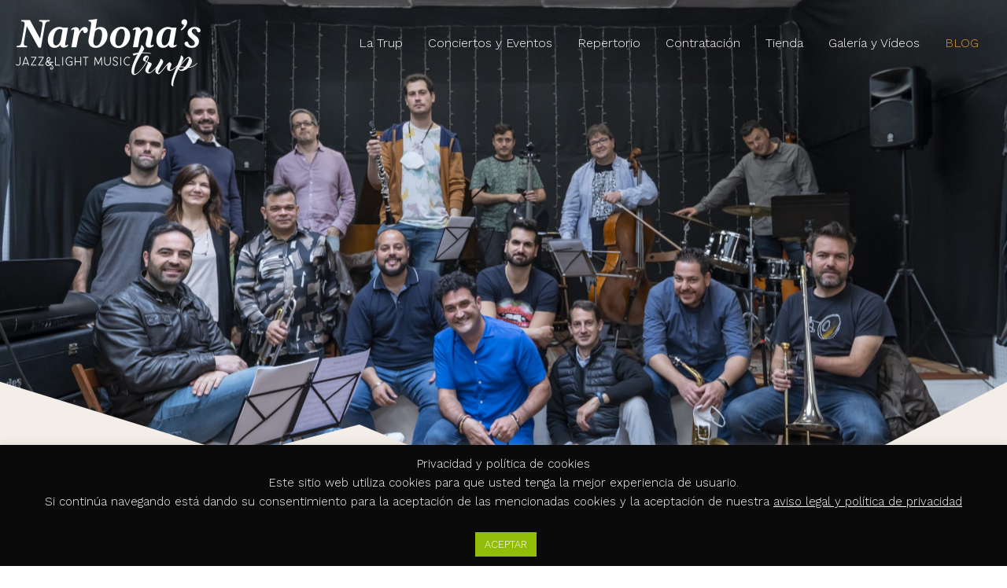

--- FILE ---
content_type: text/css
request_url: https://narbonastrup.com/wp-content/uploads/elementor/css/post-1333.css?ver=1768537062
body_size: 1369
content:
.elementor-1333 .elementor-element.elementor-element-908de83 .elementor-repeater-item-a082e1d.jet-parallax-section__layout .jet-parallax-section__image{background-size:auto;}.elementor-1333 .elementor-element.elementor-element-908de83 > .elementor-background-overlay{background-color:transparent;background-image:linear-gradient(180deg, #172636 0%, #bf7c56 100%);opacity:0.85;mix-blend-mode:multiply;transition:background 0.3s, border-radius 0.3s, opacity 0.3s;}.elementor-1333 .elementor-element.elementor-element-908de83:not(.elementor-motion-effects-element-type-background), .elementor-1333 .elementor-element.elementor-element-908de83 > .elementor-motion-effects-container > .elementor-motion-effects-layer{background:url("https://narbonastrup.com/wp-content/uploads/2021/06/PFJ00257-scaled.jpg") 50% 50%;background-size:cover;}.elementor-1333 .elementor-element.elementor-element-908de83{transition:background 0.3s, border 0.3s, border-radius 0.3s, box-shadow 0.3s;padding:150px 0px 150px 0px;}.elementor-1333 .elementor-element.elementor-element-908de83 > .elementor-shape-bottom .elementor-shape-fill{fill:#f4eee8;}.elementor-1333 .elementor-element.elementor-element-908de83 > .elementor-shape-bottom svg{width:calc(100% + 1.3px);height:238px;transform:translateX(-50%) rotateY(180deg);}.elementor-1333 .elementor-element.elementor-element-7bb057fa > .elementor-container > .elementor-column > .elementor-widget-wrap{align-content:flex-start;align-items:flex-start;}.elementor-1333 .elementor-element.elementor-element-7bb057fa .elementor-repeater-item-6ea4cb9.jet-parallax-section__layout .jet-parallax-section__image{background-size:auto;}.elementor-1333 .elementor-element.elementor-element-1f8443b > .elementor-element-populated{padding:0em 3em 0em 3em;}.elementor-1333 .elementor-element.elementor-element-9314a20 .elementor-heading-title{font-family:"Abril Fatface", Sans-serif;font-size:45px;}.elementor-1333 .elementor-element.elementor-element-a29383b{--grid-row-gap:35px;--grid-column-gap:30px;}.elementor-1333 .elementor-element.elementor-element-a29383b .elementor-posts-container .elementor-post__thumbnail{padding-bottom:calc( 0.5 * 100% );}.elementor-1333 .elementor-element.elementor-element-a29383b:after{content:"0.5";}.elementor-1333 .elementor-element.elementor-element-a29383b .elementor-post__thumbnail__link{width:100%;}.elementor-1333 .elementor-element.elementor-element-a29383b .elementor-post__meta-data span + span:before{content:"///";}.elementor-1333 .elementor-element.elementor-element-a29383b .elementor-post{border-style:solid;border-width:0px 0px 1px 0px;}.elementor-1333 .elementor-element.elementor-element-a29383b.elementor-posts--thumbnail-left .elementor-post__thumbnail__link{margin-right:20px;}.elementor-1333 .elementor-element.elementor-element-a29383b.elementor-posts--thumbnail-right .elementor-post__thumbnail__link{margin-left:20px;}.elementor-1333 .elementor-element.elementor-element-a29383b.elementor-posts--thumbnail-top .elementor-post__thumbnail__link{margin-bottom:20px;}.elementor-1333 .elementor-element.elementor-element-a29383b .elementor-post__title, .elementor-1333 .elementor-element.elementor-element-a29383b .elementor-post__title a{color:#4054B2;font-size:24px;}.elementor-1333 .elementor-element.elementor-element-a29383b .elementor-post__title{margin-bottom:10px;}.elementor-1333 .elementor-element.elementor-element-a29383b .elementor-post__meta-data{color:#7A7A7A;font-size:15px;}.elementor-1333 .elementor-element.elementor-element-a29383b .elementor-post__excerpt p{font-size:16px;}.elementor-1333 .elementor-element.elementor-element-19a4cbf{--divider-border-style:solid;--divider-color:#000;--divider-border-width:1px;}.elementor-1333 .elementor-element.elementor-element-19a4cbf .elementor-divider-separator{width:100%;}.elementor-1333 .elementor-element.elementor-element-19a4cbf .elementor-divider{padding-block-start:15px;padding-block-end:15px;}.elementor-1333 .elementor-element.elementor-element-7bb057fa:not(.elementor-motion-effects-element-type-background), .elementor-1333 .elementor-element.elementor-element-7bb057fa > .elementor-motion-effects-container > .elementor-motion-effects-layer{background-color:#f4eee8;}.elementor-1333 .elementor-element.elementor-element-7bb057fa{transition:background 0.3s, border 0.3s, border-radius 0.3s, box-shadow 0.3s;padding:35px 0px 0px 0px;}.elementor-1333 .elementor-element.elementor-element-7bb057fa > .elementor-background-overlay{transition:background 0.3s, border-radius 0.3s, opacity 0.3s;}.elementor-1333 .elementor-element.elementor-element-0cd2418 > .elementor-container > .elementor-column > .elementor-widget-wrap{align-content:flex-start;align-items:flex-start;}.elementor-1333 .elementor-element.elementor-element-0cd2418 .elementor-repeater-item-be0b8e9.jet-parallax-section__layout .jet-parallax-section__image{background-size:auto;}.elementor-1333 .elementor-element.elementor-element-bf50f58 > .elementor-element-populated{padding:0em 3em 0em 3em;}.elementor-1333 .elementor-element.elementor-element-fab5fd0{--grid-row-gap:35px;--grid-column-gap:30px;}.elementor-1333 .elementor-element.elementor-element-fab5fd0 .elementor-post__thumbnail__link{width:100%;}.elementor-1333 .elementor-element.elementor-element-fab5fd0 .elementor-post__meta-data span + span:before{content:"•";}.elementor-1333 .elementor-element.elementor-element-fab5fd0 .elementor-post__text{margin-top:20px;}.elementor-1333 .elementor-element.elementor-element-fab5fd0 .elementor-post__badge{right:0;}.elementor-1333 .elementor-element.elementor-element-fab5fd0 .elementor-post__card .elementor-post__badge{margin:20px;}.elementor-1333 .elementor-element.elementor-element-fab5fd0 .elementor-pagination{text-align:center;margin-top:16px;}body:not(.rtl) .elementor-1333 .elementor-element.elementor-element-fab5fd0 .elementor-pagination .page-numbers:not(:first-child){margin-left:calc( 10px/2 );}body:not(.rtl) .elementor-1333 .elementor-element.elementor-element-fab5fd0 .elementor-pagination .page-numbers:not(:last-child){margin-right:calc( 10px/2 );}body.rtl .elementor-1333 .elementor-element.elementor-element-fab5fd0 .elementor-pagination .page-numbers:not(:first-child){margin-right:calc( 10px/2 );}body.rtl .elementor-1333 .elementor-element.elementor-element-fab5fd0 .elementor-pagination .page-numbers:not(:last-child){margin-left:calc( 10px/2 );}.elementor-1333 .elementor-element.elementor-element-4418943{--divider-border-style:solid;--divider-color:#000;--divider-border-width:1px;}.elementor-1333 .elementor-element.elementor-element-4418943 .elementor-divider-separator{width:100%;}.elementor-1333 .elementor-element.elementor-element-4418943 .elementor-divider{padding-block-start:15px;padding-block-end:15px;}.elementor-1333 .elementor-element.elementor-element-0cd2418:not(.elementor-motion-effects-element-type-background), .elementor-1333 .elementor-element.elementor-element-0cd2418 > .elementor-motion-effects-container > .elementor-motion-effects-layer{background-color:#f4eee8;}.elementor-1333 .elementor-element.elementor-element-0cd2418{transition:background 0.3s, border 0.3s, border-radius 0.3s, box-shadow 0.3s;padding:35px 0px 70px 0px;}.elementor-1333 .elementor-element.elementor-element-0cd2418 > .elementor-background-overlay{transition:background 0.3s, border-radius 0.3s, opacity 0.3s;}:root{--page-title-display:none;}@media(max-width:767px){.elementor-1333 .elementor-element.elementor-element-908de83 > .elementor-shape-bottom svg{width:calc(103% + 1.3px);height:63px;}.elementor-1333 .elementor-element.elementor-element-908de83{padding:9em 0em 4em 0em;}.elementor-1333 .elementor-element.elementor-element-1f8443b > .elementor-element-populated{padding:1em 1em 1em 1em;}.elementor-1333 .elementor-element.elementor-element-a29383b .elementor-posts-container .elementor-post__thumbnail{padding-bottom:calc( 0.5 * 100% );}.elementor-1333 .elementor-element.elementor-element-a29383b:after{content:"0.5";}.elementor-1333 .elementor-element.elementor-element-a29383b .elementor-post__thumbnail__link{width:100%;}.elementor-1333 .elementor-element.elementor-element-bf50f58 > .elementor-element-populated{padding:1em 1em 1em 1em;}.elementor-1333 .elementor-element.elementor-element-fab5fd0 .elementor-post__thumbnail__link{width:100%;}}

--- FILE ---
content_type: text/css
request_url: https://narbonastrup.com/wp-content/uploads/elementor/css/post-398.css?ver=1768535968
body_size: 863
content:
.elementor-398 .elementor-element.elementor-element-84e34d4 > .elementor-container > .elementor-column > .elementor-widget-wrap{align-content:center;align-items:center;}.elementor-398 .elementor-element.elementor-element-84e34d4 .elementor-repeater-item-6c1c73f.jet-parallax-section__layout .jet-parallax-section__image{background-size:auto;}.elementor-398 .elementor-element.elementor-element-3303551{text-align:center;}.elementor-398 .elementor-element.elementor-element-3303551 .elementor-heading-title{font-family:"Abril Fatface", Sans-serif;font-size:3rem;font-weight:600;font-style:normal;line-height:1.4em;letter-spacing:2px;color:#ffffff;}.elementor-398 .elementor-element.elementor-element-20cbb5b{--grid-template-columns:repeat(0, auto);--icon-size:36px;--grid-column-gap:15px;--grid-row-gap:0px;}.elementor-398 .elementor-element.elementor-element-20cbb5b .elementor-widget-container{text-align:center;}.elementor-398 .elementor-element.elementor-element-20cbb5b > .elementor-widget-container{margin:50px 0px 50px 0px;}.elementor-398 .elementor-element.elementor-element-20cbb5b .elementor-social-icon{background-color:rgba(12,12,12,0);--icon-padding:0.5em;border-style:solid;border-width:2px 0px 1px 0px;border-color:rgba(0,0,0,0);}.elementor-398 .elementor-element.elementor-element-20cbb5b .elementor-social-icon i{color:#f7f7f7;}.elementor-398 .elementor-element.elementor-element-20cbb5b .elementor-social-icon svg{fill:#f7f7f7;}.elementor-398 .elementor-element.elementor-element-20cbb5b .elementor-icon{border-radius:0px 0px 0px 0px;}.elementor-398 .elementor-element.elementor-element-20cbb5b .elementor-social-icon:hover{background-color:rgba(255,219,219,0.19);border-color:#55c6a8;}.elementor-398 .elementor-element.elementor-element-20cbb5b .elementor-social-icon:hover i{color:#eeeeee;}.elementor-398 .elementor-element.elementor-element-20cbb5b .elementor-social-icon:hover svg{fill:#eeeeee;}.elementor-398 .elementor-element.elementor-element-5acb3f3 > .elementor-widget-container{margin:0px 0px 5px 0px;}.elementor-398 .elementor-element.elementor-element-5acb3f3{text-align:center;}.elementor-398 .elementor-element.elementor-element-5acb3f3 .elementor-heading-title{color:#FFFFFF;}.elementor-398 .elementor-element.elementor-element-84e34d4:not(.elementor-motion-effects-element-type-background), .elementor-398 .elementor-element.elementor-element-84e34d4 > .elementor-motion-effects-container > .elementor-motion-effects-layer{background-color:#000000;}.elementor-398 .elementor-element.elementor-element-84e34d4 > .elementor-background-overlay{background-color:#FFFFFF;background-image:url("https://narbonastrup.com/wp-content/uploads/2019/12/edward-cisneros-411006-unsplash-min-e1532944274840.jpg");background-repeat:no-repeat;opacity:0.36;mix-blend-mode:lighten;transition:background 0.3s, border-radius 0.3s, opacity 0.3s;}.elementor-398 .elementor-element.elementor-element-84e34d4{transition:background 0.3s, border 0.3s, border-radius 0.3s, box-shadow 0.3s;padding:50px 0px 0px 0px;}.elementor-398 .elementor-element.elementor-element-84e34d4 > .elementor-shape-top .elementor-shape-fill{fill:var( --e-global-color-6bb0621 );}.elementor-398 .elementor-element.elementor-element-84e34d4 > .elementor-shape-top svg{width:calc(100% + 1.3px);height:63px;}@media(max-width:767px){.elementor-398 .elementor-element.elementor-element-3303551 .elementor-heading-title{font-size:24px;}.elementor-398 .elementor-element.elementor-element-20cbb5b{--icon-size:18px;}.elementor-398 .elementor-element.elementor-element-84e34d4 > .elementor-background-overlay{background-position:-14px -519px;}.elementor-398 .elementor-element.elementor-element-84e34d4 > .elementor-shape-top svg{width:calc(204% + 1.3px);height:43px;}.elementor-398 .elementor-element.elementor-element-84e34d4{padding:4em 1em 1em 1em;}}